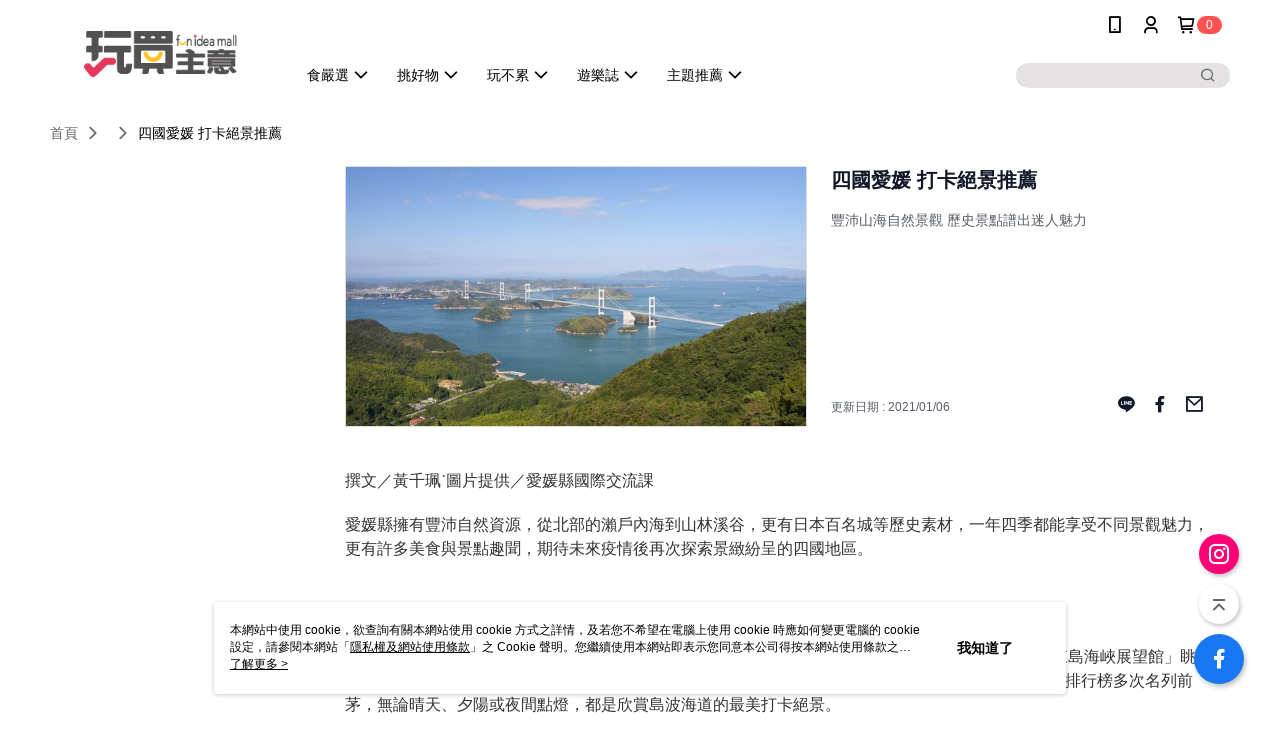

--- FILE ---
content_type: text/html; charset=utf-8
request_url: https://www.funideamall.com/Article/Detail/54024
body_size: 18610
content:
<!--This file is synced from MobileWebMallV2 -->

<!DOCTYPE html>

<html>
    <head>
        <title>
四國愛媛 打卡絕景推薦 | 玩買主意 fun idea mall        </title>
        
    <meta name="keywords" content>
    <meta name="description" content="豐沛山海自然景觀 歷史景點譜出迷人魅力">
    <meta property="og:title" content="四國愛媛 打卡絕景推薦"/>
    <meta property="og:url" content="https://www.funideamall.com/Article/Detail/54024"/>
    <meta property="og:image" content="https://d3gjxtgqyywct8.cloudfront.net/o2o/image/48951bc5-c8ee-4cab-8e2c-3ff04ff0a71a.JPG"/>
    <meta property="og:type" content="website"/>
    <meta property="og:description" content="豐沛山海自然景觀 歷史景點譜出迷人魅力"/>

        <meta http-equiv="content-language" content="zh-TW" />
        <meta name="viewport" content="width=device-width, initial-scale=1, maximum-scale=1" />
        <meta name="google" content="notranslate" />
        <meta name="msvalidate.01" content="" />


        <meta property="fb:pages" content="funideamall">


        <link rel="icon" href="//img.91app.com/webapi/images/o/16/16/ShopFavicon/40530/40530favicon?v=202601141347" />
        <link rel="shortcut icon" href="//img.91app.com/webapi/images/o/16/16/ShopFavicon/40530/40530favicon?v=202601141347" />
        <!-- hrefLangs start -->
        <!--This file is synced from MobileWebMallV2 -->


        <!-- hrefLangs end -->

        <link rel="stylesheet" href="//official-static.91app.com/V2/Scripts/dist/css/style.css?v=020260114070625">

        <!-- themeCore fonts å’Œ icons çš„æ¨£å¼ä½¿ç”¨ CMS çš„ CDNï¼Œæœ¬æ©Ÿé–‹ç™¼ä¹Ÿä½¿ç”¨ CMS çš„ CDN -->
        <link rel='stylesheet' href='https://cms-static.cdn.91app.com/lib/cms-theme-core/3.88.1/css/desktop.default.css?v=020260114070625'>
<link rel='stylesheet' href='https://cms-static.cdn.91app.com/cms/common/iconFonts/css/font-awesome.css?v=020260114070625' /><link rel='stylesheet' href='https://cms-static.cdn.91app.com/cms/common/iconFonts/css/icon91.css?v=020260114070625' />        <!-- ä½¿ç”¨ trinity-core çš„ baseStyle.css -->

        <!-- å®¢è£½åŒ– IconFont è¨­å®š -->
<link rel='stylesheet' href='https://cms-static.cdn.91app.com/cms/common/iconFonts/v1.1.15/nine1/nine1.css?v=20260114070625' />        <!-- å®¢è£½åŒ– Font-Family è¨­å®š -->
                
        <link rel="apple-touch-icon" href="//img.91app.com/webapi/images/t/512/512/ShopIcon/40530/0/01160021" />
        <link rel="apple-touch-icon" sizes="180x180" href="//img.91app.com/webapi/images/t/512/512/ShopIcon/40530/0/01160021" />
        <link rel="apple-touch-icon-precomposed" href="//img.91app.com/webapi/images/t/512/512/ShopIcon/40530/0/01160021" />
        <link rel="apple-touch-icon-precomposed" sizes="180x180" href="//img.91app.com/webapi/images/t/512/512/ShopIcon/40530/0/01160021" />

            <link rel="canonical" href="https://www.funideamall.com/Article/Detail/54024" />

<!--This file is synced from MobileWebMallV2 -->

<!-- Google Tag Manager -->
<script>(function(w,d,s,l,i){w[l]=w[l]||[];w[l].push({'gtm.start':
new Date().getTime(),event:'gtm.js'});var f=d.getElementsByTagName(s)[0],
j=d.createElement(s),dl=l!='dataLayer'?'&l='+l:'';j.async=true;j.src=
'https://www.googletagmanager.com/gtm.js?id='+i+dl;f.parentNode.insertBefore(j,f);
})(window,document,'script','dataLayer','GTM-K894K6L');</script>
<!-- End Google Tag Manager -->
        <!--This file is synced from MobileWebMallV2 -->
<!--Universal Google Analytics Start-->

<script>
        window.nineyi = window.nineyi || {};
        window.nineyi.googleAnalyticsSettingData = {
            GoogleAnalyticsTrackingId: 'UA-78745276-33',
            GoogleAnalytics4TrackingId: 'G-BE0G3GEPS4',
            CookieDomainSetting: document.location.hostname,
            originDomain: 'https://www.funideamall.com',
            officialSsoDomain: 'service.91app.com',
            DefaultCurrencyCode: 'TWD',
            isEnableVipMemberOuterIdDimension: 'False' === 'True',
            customOuidDimensionName: '',
            isUseOriginalClientId: 'False' === 'True',
            isShowSaleProductOuterId: 'False' === 'True',
            isPassOuterMemberCode: 'False' === 'True',
        };
</script>

        <!--This file is synced from MobileWebMallV2 -->

        <!--This file is synced from MobileWebMallV2 -->
<div id="fb-root"></div>
<!--Facebook Pixel Code Start-->
<script>
    !function (f, b, e, v, n, t, s) {
        if (f.fbq)return;
        n = f.fbq = function () {
            n.callMethod ?
                    n.callMethod.apply(n, arguments) : n.queue.push(arguments)
        };
        if (!f._fbq)f._fbq = n;
        n.push = n;
        n.loaded = !0;
        n.version = '2.0';
        n.queue = [];
        t = b.createElement(e);
        t.async = !0;
        t.src = v;
        s = b.getElementsByTagName(e)[0];
        s.parentNode.insertBefore(t, s)
    }(window, document, 'script', '//connect.facebook.net/en_US/fbevents.js');
    var FbCustomAudiencesPixelIds = JSON.parse('["2302045009920383","4828858800488853"]');
    var AllSiteFbCustomAudiencesPixelId = '1021834927899745';
    var IsEnableAdvancedFacebookPixel = JSON.parse('true');
</script>
<!--Facebook Pixel Code End-->
        <!--This file is synced from MobileWebMallV2 -->
    <!--GoogleConversion-->
    <script async src="https://www.googletagmanager.com/gtag/js?id=UA-78745276-33"></script>
    <script>
        window.dataLayer = window.dataLayer || [];
        function gtag(){dataLayer.push(arguments);}
        gtag('js', new Date());
    </script>
        <!--GoogleConversion-->
        <script>
            var GoogleConversionData = JSON.parse('{"TrackingIdList":["693393682","333219214"],"ShopUseNewCode":true,"ConversionList":[{"Id":"693393682","Label":"m5-yCP20qacCEJKy0coC","TagType":"GoogleConversionForShoppingCart"},{"Id":"333219214","Label":"5EtSCJGs_dgCEI6L8p4B","TagType":"GoogleConversionForShoppingCart"},{"Id":"333219214","Label":"E4qUCI6s_dgCEI6L8p4B","TagType":"GoogleConversionForRegistrationCompleted"},{"Id":"693393682","Label":"gP1ZCLmPz6cCEJKy0coC","TagType":"GoogleConversionForPayFinish"},{"Id":"333219214","Label":"tn5mCIus_dgCEI6L8p4B","TagType":"GoogleConversionForPayFinish"}]}');
            var GoogleRemarketingData = JSON.parse('{"TrackingIdList":["693393682","333219214"],"RemarketingList":[{"TrackingId":"693393682","Label":""},{"TrackingId":"333219214","Label":""}]}');
        </script>

        <!--This file is synced from MobileWebMallV2 -->
<!-- Yahoo Dot Tag Base Code Start -->
<!-- Yahoo Dot Tag Base Code End -->
        <!--This file is synced from MobileWebMallV2 -->

<!-- initial mweb constant -->
<script src="//official-static.91app.com/V2/Scripts/cookies.min.js"></script>

    <script src='https://app.cdn.91app.com/global/currency-exchange-rate/currency.js'></script>

<script>
    window.nineyi = window.nineyi || {};
    window.nineyi.shopId = 40530;
    window.nineyi.appSetting = window.nineyi.appSetting || {};
    window.nineyi.appSetting.logLevel = parseInt('2');
    window.nineyi.appSetting.viewTitle = '四國愛媛 打卡絕景推薦';
    window.nineyi.ServiceWorker = window.nineyi.ServiceWorker || {};
    window.nineyi.ServiceWorker.Env = 'Prod';
    window.nineyi.facebookConfig = {
        allSiteFbPixelId: AllSiteFbCustomAudiencesPixelId,
        CustomAudiencesPixelIds: FbCustomAudiencesPixelIds
    };
    window.nineyi.Execmode = 'Prod';
    window.nineyi.version = '20260114070625';
    window.nineyi.ServiceWorker.Options = {
        v: '1',
        tid: 'UA-78745276-33',
        ccode: 'TW',
        ch: 'web',
        cud: 'TWD',
        ld: 'zh-TW',
        shopId: 40530,
    }
    window.nineyi.pageType = '';
    window.nineyi.launchType = '';
    window.nineyi.silo = '91app';
    window.nineyi.dependencies = window.nineyi.dependencies || {};
    window.nineyi.dependencies.apiConfig = window.nineyi.dependencies.apiConfig || {
        cdnApiHost:'https://webapi.91app.com',
        isEnableCdnApi: "True" == 'True'
    };
    window.nineyi.dependencies.env = 'Prod';
    window.nineyi.dependencies.market = 'TW';
    window.nineyi.dependencies.shopId = parseInt('40530');
    window.nineyi.cookieExpireTime = {
        fr: 86400000,
        fr2: 86400000,
        act: 172800000,
    };

    window.nineyi.MWeb = window.nineyi.MWeb || {};
    window.nineyi.MWeb.OfficialOriginDomain = 'https://www.funideamall.com';
    window.nineyi.MWeb.ApiCdnConfig = {
        "Url": 'https://webapi.91app.com',
        "IsEnable": "True" == 'True'
    };
    window.nineyi.MWeb.MachineName = 'TW-MWG1-61-244';
    window.nineyi.MWeb.OfficialShopProfile = {"ShopId":40530,"BrowserMode":1,"DeviceMode":1,"StoreTotalCount":0,"LayoutAreaSetting":{"IsEnableLeftAside":true,"IsEnableHeader":true,"IsEnableFooter":true},"SharedFrameViewModel":{"OfficialCustomLink":null},"HasNewVersionSwitch":true,"LineShopLandingPopupEnabled":false,"IsPassOuterMemberCode":false};
    window.nineyi.MWeb.CmsShopInfo = {"EnableCms":true,"Version":"24a87baa-cbf0-4c0d-9e4d-f6f9f14578d9_1768369621546"};
    window.nineyi.MWeb.CmsApiDomain = 'https://fts-api.91app.com';
    window.nineyi.MWeb.ShopId = parseInt('40530');
    window.nineyi.MWeb.ShopName = "玩買主意 fun idea mall";
    window.nineyi.MWeb.SupplierName = "芮綺生活國際事業股份有限公司";
    window.nineyi.MWeb.UnLoginId = '';
    window.nineyi.MWeb.IsThirdpartyAuthMember = 'False'.toLocaleLowerCase() === 'true';
    window.nineyi.MWeb.ThirdpartyAuthTypeDef = '';
    window.nineyi.MWeb.ThirdpartyAuthButtonContent = '';
    window.nineyi.MWeb.ThirdpartyAuthIconUrl = '';
    window.nineyi.MWeb.ServiceNumber = '0277185959';
    window.nineyi.MWeb.ServiceInfo = '週一～週五，09:00～18:00';
    window.nineyi.MWeb.HomeUrl = '/v2/official';
    window.nineyi.MWeb.IsLBS = 'False' === "True";
    window.nineyi.MWeb.IsAntiFraud = 'True';
    window.nineyi.MWeb.GoogleRecaptchaSiteKey = '';
    window.nineyi.MWeb.IsShowQuestionInsert = 'true' === 'true';
    window.nineyi.MWeb.IsShowShopIntroduce = 'true' === 'true';
    window.nineyi.MWeb.IsRememberCreditCard = 'false' === 'true';
    window.nineyi.MWeb.IsShowChangePassword = 'true' === 'true';
    window.nineyi.MWeb.IsShowAccountBinding = 'true' === 'true';
    window.nineyi.MWeb.IsPriceOnTop = 'false' === 'true';
    window.nineyi.MWeb.IsEnabledNewProductCard = 'true' === 'true';
    window.nineyi.MWeb.IsEnabledCustomTranslation = 'false' === 'true';
    window.nineyi.MWeb.EnableSessionExpire = 'False' === 'True';
    window.nineyi.MWeb.EnableAddressBook = 'True' === 'True';
    window.nineyi.MWeb.AddressBookVersion = 2;
    window.nineyi.MWeb.IsEnabledShopReturnGoods = 'True' === 'True';
    window.nineyi.MWeb.IsEnabledShopChangeGoods = 'True' === 'True';
    window.nineyi.MWeb.IsEnabledShopCustomReturnGoods = 'False' === 'True';
    window.nineyi.MWeb.IsEnabledShopCustomChangeGoods = 'False' === 'True';
    window.nineyi.MWeb.IsEnableStoreCredit = 'False' === 'True';
    window.nineyi.MWeb.IsShowTradesOrderGroupQRCode = 'False' === 'True';
    window.nineyi.MWeb.AdministrativeRegionFileUrlPrefix = 'https://static-web.cdn.91app.com/TW/Prod/';
    window.nineyi.MWeb.CommerceCloudAppApiDomain = 'https://fts-api.91app.com';
    window.nineyi.MWeb.CommerceCloudCdnApiDomain = 'https://fts-api.91app.com';
    window.nineyi.MWeb.IsSuggestPriceShowPrice = 'true' === 'true';
    window.nineyi.MWeb.FtsApiDomain = 'https://fts-api.91app.com';
    window.nineyi.MWeb.ChatWebSocketDomain = '';
    window.nineyi.MWeb.IsEnableShopCustomCurrencyRate = 'False' == 'True';
    window.nineyi.MWeb.IsEnabledRetailStoreExpress = 'False' == 'True';
    window.nineyi.MWeb.RetailStoreExpressState = {"IsRetailStoreExpress":false,"LogoUrl":"","HeaderBackgroundColor":""};
    window.nineyi.MWeb.IsEnableSkuPointsPay = 'False' === 'True';
    window.nineyi.MWeb.PointsPayDisplayType = 'PointDesc';

    window.nineyi.stackdriverConfig = {
        name: 'mweb',
        version: '20260114070625'
    }

    var referrerUrl = '';
    document.location.search.replace('?', '').split('&').forEach(function (item) {
        if (item.match(/^rt=/g)) {
            referrerUrl = decodeURIComponent(item.split('=')[1]);
        }
    });
    if (!referrerUrl) {
        referrerUrl = 'https://www.funideamall.com';
    }
    window.nineyi.MWeb.ReferrerUrl = referrerUrl;
    var QRCodeImage = '<img alt="91mai-qrcode-img" name="91mai_qrcode" src="[data-uri]" />';
    var QRCodeImageSpan = document.createElement('span');
    QRCodeImageSpan.innerHTML = QRCodeImage;
    window.nineyi.MWeb.QRCodeImageUrl = QRCodeImageSpan.firstElementChild.src;

    window.nineyi.MWeb.DownloadAppUrl = {
        ios: 'https://itunes.apple.com/tw/app/id1528931570',
        android: 'https://play.google.com/store/apps/details?id=com.nineyi.shop.s040530',
        isDownloadAndroidAPK: 'False' === 'True',
    }
    window.nineyi.MWeb.IsEnableFBMessenger = 'False'.toLocaleLowerCase() == 'true';
    window.nineyi.MWeb.IsEnableFBMessengerNonWorkingTime = 'False'.toLocaleLowerCase() == 'true';
    window.nineyi.MWeb.FBMessengerWorkingStartWeekDay = '';
    window.nineyi.MWeb.FBMessengerWorkingStartTime = '';
    window.nineyi.MWeb.FBMessengerWorkingEndWeekDay = '';
    window.nineyi.MWeb.FBMessengerWorkingEndTime = '';
    window.nineyi.MWeb.FanGroupUrl = 'https://www.facebook.com/funideamall';
    window.nineyi.MWeb.FBAppId = '2540121252893312'; // 分享用
    // FbOfficialAppId： nineyi.webstore.mobilewebmall\WebStore\Frontend\BE\Official\OfficialShopInfoEntity.cs
    // 單一domain店家:取DB Shop 裡面的資料(同FbAppId)，非單一domain店家:取Config裡面 FB.Official.AppId
    window.nineyi.MWeb.FbOfficialAppId = '2540121252893312'; // Fb官網登入用
    window.nineyi.MWeb.OnlineCRM = '';
    window.nineyi.MWeb.OnlineCRMCode = '';
    window.nineyi.MWeb.ShopInstagramUrl = 'https://www.instagram.com/funideamall/';
    var GoogleConversionData = JSON.parse('{"TrackingIdList":["693393682","333219214"],"ShopUseNewCode":true,"ConversionList":[{"Id":"693393682","Label":"m5-yCP20qacCEJKy0coC","TagType":"GoogleConversionForShoppingCart"},{"Id":"333219214","Label":"5EtSCJGs_dgCEI6L8p4B","TagType":"GoogleConversionForShoppingCart"},{"Id":"333219214","Label":"E4qUCI6s_dgCEI6L8p4B","TagType":"GoogleConversionForRegistrationCompleted"},{"Id":"693393682","Label":"gP1ZCLmPz6cCEJKy0coC","TagType":"GoogleConversionForPayFinish"},{"Id":"333219214","Label":"tn5mCIus_dgCEI6L8p4B","TagType":"GoogleConversionForPayFinish"}]}');
    var GoogleConversionList;
    if(GoogleConversionData){
        GoogleConversionList = GoogleConversionData.ConversionList;
    }
    window.nineyi.MWeb.GoogleConversionList = GoogleConversionList
    var GoogleConversionData = JSON.parse('{"TrackingIdList":["693393682","333219214"],"ShopUseNewCode":true,"ConversionList":[{"Id":"693393682","Label":"m5-yCP20qacCEJKy0coC","TagType":"GoogleConversionForShoppingCart"},{"Id":"333219214","Label":"5EtSCJGs_dgCEI6L8p4B","TagType":"GoogleConversionForShoppingCart"},{"Id":"333219214","Label":"E4qUCI6s_dgCEI6L8p4B","TagType":"GoogleConversionForRegistrationCompleted"},{"Id":"693393682","Label":"gP1ZCLmPz6cCEJKy0coC","TagType":"GoogleConversionForPayFinish"},{"Id":"333219214","Label":"tn5mCIus_dgCEI6L8p4B","TagType":"GoogleConversionForPayFinish"}]}');
    var GoogleConversionDataShopUseNewCode;
    if(GoogleConversionData){
        GoogleConversionDataShopUseNewCode = GoogleConversionData.ShopUseNewCode;
    }
    window.nineyi.MWeb.GoogleConversionShopUseNewCode = GoogleConversionDataShopUseNewCode;
    window.nineyi.MWeb.Market = 'TW';
    window.nineyi.MWeb.IsAdobeTrackerShop = 'False';
    window.nineyi.MWeb.SoldOutType = 'OutOfStock'; // 商品缺貨顯示
    window.nineyi.MWeb.SalesMarketSettings = {"SupplierId":40514,"SalesMarket":"TW","SalesCurrency":"TWD","CountryCode":"886","CurrencySymbol":"NT$","CurrencyDecimalDigits":0,"CurrencyDecimalSeparator":".","CurrencyDigitGroupSeparator":",","CurrencyNameKey":""};
    /**
    initialAngularLocale
    */
    window.nineyi.MWeb.CurrentLocale = 'zh-TW';
    window.nineyi.MWeb.EnableLanguageSwitcher = 'True' === 'True';
    window.nineyi.MWeb.DefaultLanguageCode = 'zh-TW';
    window.nineyi.MWeb.AvailableLanguages = [{"Lang":"zh-TW","Display":"中文 (繁體)"}];
    window.nineyi.MWeb.DefaultCurrency = 'NT$';
    window.nineyi.MWeb.DefaultCountry = 'TW';
    window.nineyi.MWeb.DefaultCurrencyCode = 'TWD';
    window.nineyi.MWeb.EnableJavsScriptCDN = 'True';
    window.nineyi.MWeb.JavsScriptCDN = '//official-static.91app.com';
    window.nineyi.MWeb.CssCDNDomain = '//official-static.91app.com';
    window.nineyi.MWeb.FingerprintTag = '639041195794364734';
    window.nineyi.MWeb.CurrencyCode = '' || 'TWD';
    window.nineyi.MWeb.isSsoDomain = (/^(service.*.91dev.*|(service.91app.*)|shop-service.pxmart.com.tw)$/ig).test(window.location.hostname);
    window.nineyi.MWeb.isCustomizedPrivacyPolicy = '';
    window.nineyi.MWeb.PrivacyPolicyFilePath = '';
    Object.freeze(window.nineyi.MWeb);

    window.nineyi.i18n = window.nineyi.i18n || {};
    window.nineyi.i18n.isEnableCurrency = !window.nineyi.MWeb.isSsoDomain && 'False'.toLocaleLowerCase() == 'true';
    window.nineyi.i18n.defaultCurrency = 'TWD';
    window.nineyi.i18n.preferredCurrency = docCookies.getItem('currency') || window.nineyi.i18n.defaultCurrency;
    window.nineyi.i18n.availableCurrencies = ["TWD"];
    window.nineyi.i18n.isEnableLanguage = !window.nineyi.MWeb.isSsoDomain && 'True'.toLocaleLowerCase() == 'true';
    window.nineyi.i18n.defaultLanguage = 'zh-TW'
    window.nineyi.i18n.availableLanguages = ["zh-TW"];
    window.nineyi.i18n.salesMarketSettings = {
        salesMarket: 'TW',
        salesCurrency: 'TWD'
    };
    (function(n) {
        var allLanguages = [{"Lang":"en-US","Display":"English (US)"},{"Lang":"zh-TW","Display":"中文 (繁體)"},{"Lang":"zh-HK","Display":"中文 (香港)"},{"Lang":"zh-CN","Display":"中文 (简体)"},{"Lang":"ms-MY","Display":"Bahasa Melayu"},{"Lang":"ja-JP","Display":"日本語"},{"Lang":"th-TH","Display":"ไทย"}];
        n.i18n.allLanguages = allLanguages.map(function (item) {
            return {
                lang: item.Lang,
                display: item.Display
            };
        });
    })(window.nineyi);
    window.nineyi.tracking = {
        dataLayer: function (key, val){
                const dataLayers = window.nineyi.tracking.dataLayer.dataLayers;
                dataLayers[key] = dataLayers[key] || {};
                dataLayers[key] = val;
                const subscribes = window.nineyi.tracking.dataLayer.subscribes;
                subscribes[key] = subscribes[key] || [];
                subscribes[key].forEach(function(fn){
                    fn(val);
                });
        },
        subscribe: function(key, callback){
            const subscribes = window.nineyi.tracking.dataLayer.subscribes;
            subscribes[key] = subscribes[key] || [];
            subscribes[key].push(callback);
        }
    };
    window.nineyi.tracking.dataLayer.dataLayers = {};
    window.nineyi.tracking.dataLayer.subscribes = {};

    window.fbAsyncInit = function() {
        FB.init({
          appId: window.location.pathname !== '/V2/Login/Index/' && !/^\/V2\/VipMember\/AccountBinding\/?$/.test(window.location.pathname)
            ? '2540121252893312' : '2540121252893312',
          autoLogAppEvents: true,
          xfbml: true,
          version: 'v2.10'
        });
        console.log('InitialSetting: FB initFaceBookUI ok');
    };
</script>
<!-- END initial mweb constant -->

        



        <script type='text/javascript'>
            var appInsights=window.appInsights||function(config)
            {
                function r(config){ t[config] = function(){ var i = arguments; t.queue.push(function(){ t[config].apply(t, i)})} }
                var t = { config:config},u=document,e=window,o='script',s=u.createElement(o),i,f;for(s.src=config.url||'//az416426.vo.msecnd.net/scripts/a/ai.0.js',u.getElementsByTagName(o)[0].parentNode.appendChild(s),t.cookie=u.cookie,t.queue=[],i=['Event','Exception','Metric','PageView','Trace','Ajax'];i.length;)r('track'+i.pop());return r('setAuthenticatedUserContext'),r('clearAuthenticatedUserContext'),config.disableExceptionTracking||(i='onerror',r('_'+i),f=e[i],e[i]=function(config, r, u, e, o) { var s = f && f(config, r, u, e, o); return s !== !0 && t['_' + i](config, r, u, e, o),s}),t
            }({
                instrumentationKey:'80d00903-800e-47a0-8776-3b3493a1b234'
            });

            window.appInsights=appInsights;
            appInsights.trackPageView();
        </script>
        <script async defer src="https://connect.facebook.net/zh_TW/sdk.js"></script>

    </head>
    <body class="">
        <!--This file is synced from MobileWebMallV2 -->

<noscript>
    <iframe src="https://www.googletagmanager.com/ns.html?id=GTM-K894K6L" height="0" width="0"
        style="display:none;visibility:hidden"></iframe>
</noscript>

            <div id="root"></div>
        <!-- StackDriver Reporter Start -->
        <script>
        window.nineyi.env = "Prod";
        </script>
        <!-- tracking sdk-->
        <script src='https://tracking-client.91app.com/tracking-service/sdk/ec/latest/main.min.js?v=020260114070625'></script>
        <!-- line express sdk-->
        <!-- è®€å–å¤–éƒ¨ CDN -->
        <script src='https://cms-static.cdn.91app.com/lib/polyfill.js'></script>
        <!-- è®€å–CMS CDN -->
        <script defer src='https://cms-static.cdn.91app.com/lib/react/16.14.0/umd/react.production.min.js'></script>
        <script defer src='https://cms-static.cdn.91app.com/lib/react-dom/16.14.0/umd/react-dom.production.min.js'></script>
        <script defer src='https://cms-static.cdn.91app.com/lib/react-redux/7.2.3/react-redux.min.js'></script>
        <script defer src='https://cms-static.cdn.91app.com/lib/lodash/4.17.21/lodash.min.js'></script>
        <script defer src='https://cms-static.cdn.91app.com/lib/jsonpath/1.1.1/jsonpath.min.js'></script>

            <script defer src='//official-static.91app.com/V2/Scripts/dist/v-639041195794364734-v/js/desktop/manifest.js?v=020260114070625'></script>
            <script defer src='//official-static.91app.com/V2/Scripts/dist/v-639041195794364734-v/js/desktop/vendor-mweb.js?v=020260114070625'></script>
            <script defer src='//official-static.91app.com/V2/Scripts/dist/v-639041195794364734-v/js/desktop/nine1.js?v=020260114070625'></script>
            <script defer src='//official-static.91app.com/V2/Scripts/dist/v-639041195794364734-v/js/desktop/themecore.js?v=020260114070625'></script>

        

<script>
    window.nineyi.ServerData = {
        ArticleId:"54024",
        Introduction:"&lt;p style=&quot;text-align:justify;text-justify:inter-ideograph;&quot;&gt;&lt;span style=&quot;font-family:&#39;Times New Roman&#39;, Times, serif;font-size:medium;&quot;&gt;撰文／黃千珮˙圖片提供／愛媛縣國際交流課&lt;/span&gt;&lt;/p&gt;&lt;p&gt;&lt;span style=&quot;font-family:&#39;Times New Roman&#39;, Times, serif;font-size:medium;&quot;&gt;愛媛縣擁有豐沛自然資源，從北部的瀨戶內海到山林溪谷，更有日本百名城等歷史素材，一年四季都能享受不同景觀魅力，更有許多美食與景點趣聞，期待未來疫情後再次探索景緻紛呈的四國地區。&lt;/span&gt; &lt;/p&gt;&lt;p&gt;&lt;/p&gt;&lt;p&gt;&lt;strong&gt;&lt;span style=&quot;font-family:&#39;Times New Roman&#39;, Times, serif;font-size:medium;&quot;&gt;今治 島波海道&lt;/span&gt;&lt;/strong&gt;&lt;strong&gt;&lt;/strong&gt;&lt;/p&gt;&lt;p&gt;&lt;span style=&quot;font-family:&#39;新細明體&#39;,serif;&quot;&gt;&lt;span style=&quot;font-family:&#39;Times New Roman&#39;, Times, serif;font-size:medium;&quot;&gt;全長70公里的島波海道串連愛媛與廣島，被CNN評選為世界最美自行車道之一，推薦可從愛媛起點「&lt;/span&gt;&lt;/span&gt;&lt;span style=&quot;font-family:&#39;Times New Roman&#39;, Times, serif;font-size:medium;&quot;&gt;來島海峽展望館」眺望世界首座三連式吊橋「來島海峽大橋」，而島波海道上大島的「龜老山瞭望公園」更是在日本瞭望景點排行榜多次名列前茅，無論晴天、夕陽或夜間點燈，都是欣賞島波海道的最美打卡絕景。&lt;/span&gt;&lt;/p&gt;&lt;p&gt;&lt;span style=&quot;font-family:&#39;Times New Roman&#39;, Times, serif;font-size:medium;&quot;&gt;&lt;/span&gt;&lt;img alt=&quot;&quot; src=&quot;https://img2.91mai.com/o2o/image/91557f00-13bb-4582-ba16-9c3f6a70fd0c.jpg&quot; /&gt;&lt;/p&gt;&lt;p&gt;&lt;strong&gt;&lt;span style=&quot;font-family:&#39;新細明體&#39;,serif;&quot;&gt;&lt;span style=&quot;font-family:&#39;Times New Roman&#39;, Times, serif;font-size:medium;&quot;&gt;岩城島 積善山公園&lt;/span&gt;&lt;/span&gt;&lt;/strong&gt;&lt;/p&gt;&lt;p style=&quot;layout-grid-mode:char;&quot;&gt;&lt;span style=&quot;font-family:&#39;新細明體&#39;,serif;&quot;&gt;&lt;span style=&quot;font-family:&#39;Times New Roman&#39;, Times, serif;font-size:medium;&quot;&gt;緊鄰廣島的上島町是日本最美村落之一，最受矚目景點便是岩城島上，被稱為岩城富士的積善山。每年3月下旬至4月上旬的春季，能夠欣賞壯觀的三千株櫻花滿開景緻，粉嫩色彩染上整座山頭，從展望台可以360度的視角欣賞櫻花與瀨戶內海全景，櫻花季期間19:00～22:00更有夜間點燈，可感受夢幻氛圍。&lt;/span&gt;&lt;/span&gt;&lt;/p&gt;&lt;p style=&quot;layout-grid-mode:char;&quot;&gt;&lt;span style=&quot;font-family:&#39;新細明體&#39;,serif;&quot;&gt;&lt;span style=&quot;font-family:&#39;Times New Roman&#39;, Times, serif;font-size:medium;&quot;&gt;&lt;/span&gt;&lt;/span&gt;&lt;img alt=&quot;&quot; src=&quot;https://img2.91mai.com/o2o/image/5e5d91dc-6d0d-4e67-abfd-539f2d93e6e1.jpg&quot; /&gt;&lt;/p&gt;&lt;p&gt;&lt;strong&gt;&lt;span style=&quot;font-family:&#39;新細明體&#39;,serif;&quot;&gt;&lt;span style=&quot;font-family:&#39;Times New Roman&#39;, Times, serif;font-size:medium;&quot;&gt;松山 圓滿寺&lt;/span&gt;&lt;/span&gt;&lt;/strong&gt;&lt;/p&gt;&lt;p style=&quot;layout-grid-mode:char;&quot;&gt;&lt;span style=&quot;font-family:&#39;新細明體&#39;,serif;&quot;&gt;&lt;span style=&quot;font-family:&#39;Times New Roman&#39;, Times, serif;font-size:medium;&quot;&gt;距道後溫泉本館僅100公尺，在IG上深受日本網友最愛的打卡景點，能祈求婚姻圓滿、良緣。招牌打卡景觀是裝飾在佛堂四周的「結緣球」，以色彩鮮艷的和服花布手工製作而成，地藏神前自助投幣就能購買，許願後綁在佛堂旁即可，便成為最受歡的拍照背景。另外也有結緣繪馬，或俳句戀愛詩籤。&lt;/span&gt;&lt;/span&gt;&lt;/p&gt;&lt;p style=&quot;layout-grid-mode:char;&quot;&gt;&lt;span style=&quot;font-family:&#39;新細明體&#39;,serif;&quot;&gt;&lt;span style=&quot;font-family:&#39;Times New Roman&#39;, Times, serif;font-size:medium;&quot;&gt;&lt;/span&gt;&lt;/span&gt;&lt;img alt=&quot;&quot; src=&quot;https://img2.91mai.com/o2o/image/7d4feb9e-405a-40ac-92a5-763c3d108614.jpg&quot; /&gt;&lt;/p&gt;&lt;p&gt;&lt;strong&gt;&lt;span style=&quot;font-family:&#39;新細明體&#39;,serif;&quot;&gt;&lt;span style=&quot;font-family:&#39;Times New Roman&#39;, Times, serif;font-size:medium;&quot;&gt;新居濱 別子東平&lt;/span&gt;&lt;/span&gt;&lt;/strong&gt;&lt;/p&gt;&lt;p&gt;&lt;span style=&quot;font-family:&#39;新細明體&#39;,serif;&quot;&gt;&lt;span style=&quot;font-family:&#39;Times New Roman&#39;, Times, serif;font-size:medium;&quot;&gt;位處海拔750公尺高的山林中，於1916年至1930年曾是別子礦山的採礦中心而繁榮，因海拔高至今仍保留著石牆建築遺跡，呈現秘境美景，被譽為「東洋馬丘比丘」。由於前往東平地區道路狹窄，僅能&lt;/span&gt;&lt;/span&gt;&lt;span style=&quot;font-family:&#39;Times New Roman&#39;, Times, serif;font-size:medium;&quot;&gt;利用一天二班的定期觀光巴士，包含導遊解說行程&lt;/span&gt;&lt;span style=&quot;font-family:&#39;新細明體&#39;,serif;&quot;&gt;&lt;span style=&quot;font-family:&#39;Times New Roman&#39;, Times, serif;font-size:medium;&quot;&gt;約需2小時，除了遺跡尚可參觀東平歷史資料館，也有銅板浮雕體驗。&lt;/span&gt;&lt;/span&gt;&lt;/p&gt;&lt;p&gt;&lt;span style=&quot;font-family:&#39;新細明體&#39;,serif;&quot;&gt;&lt;span style=&quot;font-family:&#39;Times New Roman&#39;, Times, serif;font-size:medium;&quot;&gt;&lt;/span&gt;&lt;/span&gt;&lt;img alt=&quot;&quot; src=&quot;https://img2.91mai.com/o2o/image/bb0c2f5f-a97c-44f5-8657-4cf665476bbf.JPG&quot; /&gt;&lt;/p&gt;&lt;p&gt;&lt;strong&gt;&lt;span style=&quot;font-family:&#39;新細明體&#39;,serif;color:#333333;background:white;&quot;&gt;&lt;span style=&quot;font-family:&#39;Times New Roman&#39;, Times, serif;font-size:medium;&quot;&gt;新居濱 太鼓祭&lt;/span&gt;&lt;/span&gt;&lt;/strong&gt;&lt;/p&gt;&lt;p&gt;&lt;span style=&quot;font-family:&#39;Times New Roman&#39;, Times, serif;color:#333333;background:white;font-size:medium;&quot;&gt;「日本三大吵架祭典」之一，每年10月中旬祭典活動持續三天，最大看點是各地區伴隨神轎遶境行進的山車「太鼓台」，以金碧輝煌的閃亮色系或掛上華麗刺繡布幔彰顯財力爭奇鬥艷，需召集超過150人以上一起出力移動，祭典最高潮便是最多有20輛「太鼓台」集結的盛大尬陣，名為「KAKIKURABE」，場面絕對震撼。&lt;/span&gt;&lt;/p&gt;&lt;p&gt;&lt;span style=&quot;font-family:&#39;Times New Roman&#39;, Times, serif;color:#333333;background:white;font-size:medium;&quot;&gt;&lt;/span&gt;&lt;img alt=&quot;&quot; src=&quot;https://img2.91mai.com/o2o/image/cd09f21e-802c-4c16-8739-638bf54d19ca.JPG&quot; /&gt;&lt;/p&gt;&lt;p&gt;&lt;strong&gt;&lt;span style=&quot;font-family:&#39;新細明體&#39;,serif;&quot;&gt;&lt;span style=&quot;font-family:&#39;Times New Roman&#39;, Times, serif;font-size:medium;&quot;&gt;大洲 臥龍山莊&lt;/span&gt;&lt;/span&gt;&lt;/strong&gt;&lt;/p&gt;&lt;p&gt;&lt;span style=&quot;font-family:&#39;新細明體&#39;,serif;&quot;&gt;&lt;span style=&quot;font-family:&#39;Times New Roman&#39;, Times, serif;font-size:medium;&quot;&gt;被NHK認定為世界名建築百選之一的臥龍山莊佔地約3,000坪，為昔日富商別墅，於明治時代打造，庭園巧妙利用周邊自然借景，又被稱為大洲的桂離宮。&lt;/span&gt;&lt;/span&gt;&lt;span style=&quot;font-family:&#39;Times New Roman&#39;, Times, serif;font-size:medium;&quot;&gt;境內如童話般的茅草屋「臥龍院」，而最吸睛則是矗立於大洲重要河道肱川沿岸勝景「臥龍淵」崖壁上的獨立茶室「不老庵」，擁有絕佳角度眺望大洲市區。&lt;/span&gt;&lt;/p&gt;&lt;p&gt;&lt;img alt=&quot;&quot; src=&quot;https://img2.91mai.com/o2o/image/b0847ffb-30d3-4ea1-bda1-c4e745ed9b7d.jpg&quot; /&gt;&lt;/p&gt;&lt;p&gt;&lt;strong&gt;&lt;span lang=&quot;EN-US&quot; style=&quot;font-family:&#39;Times New Roman&#39;, Times, serif;font-size:medium;&quot;&gt;JR&lt;/span&gt;&lt;/strong&gt;&lt;strong&gt;&lt;span style=&quot;font-family:&#39;Times New Roman&#39;, Times, serif;font-size:medium;&quot;&gt;予讚線&lt;/span&gt;&lt;/strong&gt;&lt;strong&gt;&lt;span style=&quot;font-family:&#39;新細明體&#39;,serif;&quot;&gt;&lt;/span&gt;&lt;/strong&gt;&lt;strong&gt;&lt;span style=&quot;font-family:&#39;新細明體&#39;,serif;&quot;&gt;&lt;span style=&quot;font-family:&#39;Times New Roman&#39;, Times, serif;font-size:medium;&quot;&gt;下灘車站&lt;/span&gt;&lt;/span&gt;&lt;/strong&gt;&lt;/p&gt;&lt;p&gt;&lt;span style=&quot;font-family:&#39;Times New Roman&#39;, Times, serif;font-size:medium;&quot;&gt;愛媛西部JR予讚線上，有座被日本人選為此生必訪的秘境車站「下灘站」，&lt;/span&gt; &lt;span style=&quot;font-family:&#39;Times New Roman&#39;, Times, serif;font-size:medium;&quot;&gt;除了以日本離海最近的車站聞名，更是人氣觀光列車「伊予灘物語」的少數臨停車站，從月台就能欣賞近 180度視角的絕佳海景，夕陽時刻能欣賞著名的伊予灘夕照。也曾登上J R青春18車票的宣傳海報而爆紅，並成為許多電影或日劇舞台。&lt;/span&gt;&lt;/p&gt;&lt;p&gt;&lt;span style=&quot;font-family:&#39;Times New Roman&#39;, Times, serif;font-size:medium;&quot;&gt;&lt;/span&gt;&lt;img alt=&quot;&quot; src=&quot;https://img2.91mai.com/o2o/image/b9f4dd71-061e-4fff-9976-8cf2a2ab419d.jpg&quot; /&gt;&lt;/p&gt;&lt;p&gt;&lt;strong&gt;&lt;span style=&quot;font-family:&#39;新細明體&#39;,serif;&quot;&gt;&lt;span style=&quot;font-family:&#39;Times New Roman&#39;, Times, serif;font-size:medium;&quot;&gt;內子 小田深山溪谷&lt;/span&gt;&lt;/span&gt;&lt;/strong&gt;&lt;/p&gt;&lt;p&gt;&lt;span style=&quot;font-family:&#39;新細明體&#39;,serif;&quot;&gt;&lt;span style=&quot;font-family:&#39;Times New Roman&#39;, Times, serif;font-size:medium;&quot;&gt;擁有復古老街的內子，郊區有座小田深山溪谷，海拔高約750～1,560公尺之間，以全長10公里的溪流貫穿山谷，11月上旬能欣賞被20種不同紅葉環繞，呈現出紅橘黃三色交織的絕美景致。溪流平緩安全，可在河床旁近距離欣賞紅葉倒映美景，全長約1.5公里的賞楓路程，散步道、洗手間規劃完善。&lt;/span&gt;&lt;/span&gt;&lt;/p&gt;&lt;p&gt;&lt;span style=&quot;font-family:&#39;新細明體&#39;,serif;&quot;&gt;&lt;span style=&quot;font-family:&#39;Times New Roman&#39;, Times, serif;font-size:medium;&quot;&gt;&lt;/span&gt;&lt;/span&gt;&lt;img alt=&quot;&quot; src=&quot;https://img2.91mai.com/o2o/image/9bb7a538-45b9-4b98-b074-e1394b1ed771.jpg&quot; /&gt;&lt;/p&gt;&lt;p&gt;&lt;strong&gt;&lt;span style=&quot;font-family:&#39;新細明體&#39;,serif;&quot;&gt;&lt;span style=&quot;font-family:&#39;Times New Roman&#39;, Times, serif;font-size:medium;&quot;&gt;久萬高原 面河溪&lt;/span&gt;&lt;/span&gt;&lt;/strong&gt;&lt;/p&gt;&lt;p&gt;&lt;span style=&quot;font-family:&#39;新細明體&#39;,serif;&quot;&gt;&lt;span style=&quot;font-family:&#39;Times New Roman&#39;, Times, serif;font-size:medium;&quot;&gt;高知有知名清流「淀川」，其實上游就位於愛媛縣，名為「面河」，已被指定為國家級名勝。溪水透明度相當高，沿途規劃散步道，10月中旬至11月中旬為紅葉季節，彷彿寶石祖母綠般的碧綠溪水、白色岩石在鮮豔黃、紅色彩的楓葉之下，更展現迷人的對比，打卡美景推薦紅葉河原或虎之瀑布周邊。&lt;/span&gt;&lt;/span&gt;&lt;/p&gt;&lt;p&gt;&lt;span style=&quot;font-family:&#39;新細明體&#39;,serif;&quot;&gt;&lt;span style=&quot;font-family:&#39;Times New Roman&#39;, Times, serif;font-size:medium;&quot;&gt;&lt;/span&gt;&lt;/span&gt;&lt;img alt=&quot;&quot; src=&quot;https://img2.91mai.com/o2o/image/12d3150e-4330-45bf-b7d1-0dc7134512ca.JPG&quot; /&gt;&lt;/p&gt;&lt;p&gt;&lt;strong&gt;&lt;span style=&quot;font-family:&#39;Times New Roman&#39;, Times, serif;font-size:medium;&quot;&gt;西条 &lt;/span&gt;&lt;/strong&gt;&lt;strong&gt;&lt;span style=&quot;font-family:&#39;新細明體&#39;,serif;&quot;&gt;&lt;span style=&quot;font-family:&#39;Times New Roman&#39;, Times, serif;font-size:medium;&quot;&gt;石鎚山&lt;/span&gt;&lt;/span&gt;&lt;/strong&gt;&lt;/p&gt;&lt;p style=&quot;layout-grid-mode:char;&quot;&gt;&lt;span style=&quot;font-family:&#39;新細明體&#39;,serif;&quot;&gt;&lt;span style=&quot;font-family:&#39;Times New Roman&#39;, Times, serif;font-size:medium;&quot;&gt;海拔高1,982公尺的石鎚山為西日本最高峰，不僅是日本百大名山，還和富士山並稱為「日本七靈山」，更被選為四國最受歡迎紅葉景點，驅車上山能欣賞到沿途壯觀的自然秋景。人氣登山步道適合主題團操作，無論是登山達人或初學者都能進行挑戰，晴天自山頂遠眺天狗岳，最遠還能欣賞瀨戶內海。&lt;/span&gt;&lt;/span&gt;&lt;/p&gt;&lt;p style=&quot;layout-grid-mode:char;&quot;&gt;&lt;span style=&quot;font-family:&#39;新細明體&#39;,serif;&quot;&gt;&lt;span style=&quot;font-family:&#39;Times New Roman&#39;, Times, serif;font-size:medium;&quot;&gt;&lt;/span&gt;&lt;/span&gt;&lt;img alt=&quot;&quot; src=&quot;https://img2.91mai.com/o2o/image/55d3c4db-520d-4123-8e87-c3ae0fbdd8d4.jpg&quot; /&gt;&lt;/p&gt;&lt;p&gt;&lt;strong&gt;&lt;span style=&quot;font-family:&#39;Times New Roman&#39;, Times, serif;font-size:medium;&quot;&gt;四國中央市 &lt;/span&gt;&lt;/strong&gt;&lt;strong&gt;&lt;span style=&quot;font-family:&#39;新細明體&#39;,serif;color:#333333;background:white;&quot;&gt;&lt;span style=&quot;font-family:&#39;Times New Roman&#39;, Times, serif;font-size:medium;&quot;&gt;翠波高原&lt;/span&gt;&lt;/span&gt;&lt;/strong&gt;&lt;/p&gt;&lt;p&gt;&lt;span style=&quot;font-family:&#39;新細明體&#39;,serif;&quot;&gt;&lt;span style=&quot;font-family:&#39;Times New Roman&#39;, Times, serif;font-size:medium;&quot;&gt;位於鄰近德島縣交界的四國中央市，海拔高892公尺的翠波高原面積達到100公頃，可盡賞瀨戶內海、四國山脈的360度遼闊視野景觀，春天可欣賞約金黃璀璨的油菜花田，夏季到初秋則有滿山遍野的早開大波斯菊，隨著花開也會舉辦花祭活動吸引遊客，主要花區約達3公頃，花卉約30萬株，4月中旬～5月中旬也有各式櫻花。&lt;/span&gt;&lt;/span&gt;&lt;/p&gt;",
        MainPicURL: "https://d3gjxtgqyywct8.cloudfront.net/o2o/image/48951bc5-c8ee-4cab-8e2c-3ff04ff0a71a.JPG",
        UpdatedDateTime: "2021/01/06",
        SubTitle: `豐沛山海自然景觀 歷史景點譜出迷人魅力`,
        Title: `四國愛媛 打卡絕景推薦`,
        ShopId: "40530",
        SalePageList:[{"SalePageId":6762565,"SubTitle":"","Title":"85%黑巧克力薄片(8入/盒)","SuggestPrice":249.00,"Price":199.00,"Sort":0,"ShopId":40530,"SellingStartDateTime":"\/Date(1607529600000)\/","Tags":[],"PicList":["//img.91app.com/webapi/imagesV3/Cropped/SalePage/6762565/0/638282105661570000?v=1","//img.91app.com/webapi/imagesV3/Cropped/SalePage/6762565/1/638282105661570000?v=1","//img.91app.com/webapi/imagesV3/Cropped/SalePage/6762565/2/638282105661570000?v=1","//img.91app.com/webapi/imagesV3/Cropped/SalePage/6762565/3/638282105661570000?v=1"],"PicUrl":"//img.91app.com/webapi/imagesV3/Cropped/SalePage/6762565/0/638282105661570000?v=1","ImageCount":0,"SoldOutActionType":"OutOfStock","DisplayTags":[],"PromotionPriceList":[],"Metafields":null,"DisplayPointsPayPairsList":[],"SalesChannel":null},{"SalePageId":6742300,"SubTitle":"","Title":"【ICA銀牌獎🥈】荔枝紅玉茶巧克力Bar","SuggestPrice":459.00,"Price":299.00,"Sort":0,"ShopId":40530,"SellingStartDateTime":"\/Date(1607529600000)\/","Tags":[],"PicList":["//img.91app.com/webapi/imagesV3/Cropped/SalePage/6742300/0/638282934873630000?v=1","//img.91app.com/webapi/imagesV3/Cropped/SalePage/6742300/1/638282934873630000?v=1","//img.91app.com/webapi/imagesV3/Cropped/SalePage/6742300/2/638282934873630000?v=1"],"PicUrl":"//img.91app.com/webapi/imagesV3/Cropped/SalePage/6742300/0/638282934873630000?v=1","ImageCount":0,"SoldOutActionType":"OutOfStock","DisplayTags":[],"PromotionPriceList":[],"Metafields":null,"DisplayPointsPayPairsList":[],"SalesChannel":null},{"SalePageId":6737754,"SubTitle":"","Title":"《寧菠小館》經典韓式蘋果泡菜","SuggestPrice":300.00,"Price":300.00,"Sort":0,"ShopId":40530,"SellingStartDateTime":"\/Date(1607529600000)\/","Tags":[],"PicList":["//img.91app.com/webapi/imagesV3/Cropped/SalePage/6737754/0/639032316905300000?v=1"],"PicUrl":"//img.91app.com/webapi/imagesV3/Cropped/SalePage/6737754/0/639032316905300000?v=1","ImageCount":0,"SoldOutActionType":"OutOfStock","DisplayTags":[],"PromotionPriceList":[],"Metafields":null,"DisplayPointsPayPairsList":[],"SalesChannel":null},{"SalePageId":6737744,"SubTitle":"","Title":"【伴手禮首獎】《寧菠小館》黃金泡菜","SuggestPrice":320.00,"Price":320.00,"Sort":0,"ShopId":40530,"SellingStartDateTime":"\/Date(1607529600000)\/","Tags":[],"PicList":["//img.91app.com/webapi/imagesV3/Cropped/SalePage/6737744/0/639032317337170000?v=1"],"PicUrl":"//img.91app.com/webapi/imagesV3/Cropped/SalePage/6737744/0/639032317337170000?v=1","ImageCount":0,"SoldOutActionType":"OutOfStock","DisplayTags":[],"PromotionPriceList":[],"Metafields":null,"DisplayPointsPayPairsList":[],"SalesChannel":null},{"SalePageId":6676519,"SubTitle":"","Title":"佛要念禪先跳牆(冷凍包)","SuggestPrice":3800.00,"Price":3800.00,"Sort":0,"ShopId":40530,"SellingStartDateTime":"\/Date(1604568572000)\/","Tags":[],"PicList":["//img.91app.com/webapi/imagesV3/Cropped/SalePage/6676519/0/638285007383300000?v=1"],"PicUrl":"//img.91app.com/webapi/imagesV3/Cropped/SalePage/6676519/0/638285007383300000?v=1","ImageCount":0,"SoldOutActionType":"OutOfStock","DisplayTags":[],"PromotionPriceList":[],"Metafields":null,"DisplayPointsPayPairsList":[],"SalesChannel":null},{"SalePageId":6581137,"SubTitle":"","Title":"天下三絕 好運麵2人份（冷凍包）","SuggestPrice":788.00,"Price":788.00,"Sort":0,"ShopId":40530,"SellingStartDateTime":"\/Date(1600671840000)\/","Tags":[],"PicList":["//img.91app.com/webapi/imagesV3/Cropped/SalePage/6581137/0/637558114724200000?v=1","//img.91app.com/webapi/imagesV3/Cropped/SalePage/6581137/1/637558114724200000?v=1","//img.91app.com/webapi/imagesV3/Cropped/SalePage/6581137/2/637558114724200000?v=1"],"PicUrl":"//img.91app.com/webapi/imagesV3/Cropped/SalePage/6581137/0/637558114724200000?v=1","ImageCount":0,"SoldOutActionType":"OutOfStock","DisplayTags":[],"PromotionPriceList":[],"Metafields":null,"DisplayPointsPayPairsList":[],"SalesChannel":null},{"SalePageId":6525260,"SubTitle":"","Title":"左手香深層潔顏露","SuggestPrice":490.00,"Price":320.00,"Sort":0,"ShopId":40530,"SellingStartDateTime":"\/Date(1598324400000)\/","Tags":[],"PicList":["//img.91app.com/webapi/imagesV3/Cropped/SalePage/6525260/0/638756468818070000?v=1","//img.91app.com/webapi/imagesV3/Cropped/SalePage/6525260/1/638756468818070000?v=1"],"PicUrl":"//img.91app.com/webapi/imagesV3/Cropped/SalePage/6525260/0/638756468818070000?v=1","ImageCount":0,"SoldOutActionType":"OutOfStock","DisplayTags":[],"PromotionPriceList":[],"Metafields":null,"DisplayPointsPayPairsList":[],"SalesChannel":null},{"SalePageId":6520869,"SubTitle":"","Title":"胺基酸潔顏洗卸慕斯","SuggestPrice":980.00,"Price":600.00,"Sort":0,"ShopId":40530,"SellingStartDateTime":"\/Date(1598324400000)\/","Tags":[],"PicList":["//img.91app.com/webapi/imagesV3/Cropped/SalePage/6520869/0/638756469273270000?v=1","//img.91app.com/webapi/imagesV3/Cropped/SalePage/6520869/1/638756469273270000?v=1"],"PicUrl":"//img.91app.com/webapi/imagesV3/Cropped/SalePage/6520869/0/638756469273270000?v=1","ImageCount":0,"SoldOutActionType":"OutOfStock","DisplayTags":[],"PromotionPriceList":[],"Metafields":null,"DisplayPointsPayPairsList":[],"SalesChannel":null}],
        IntroductionMulHtmlUrl: ""
    };
</script>
<script defer src='//official-static.91app.com/V2/Scripts/dist/v-639041195794364734-v/js/desktop/articleDetail.js?v=020260114070625'></script>



        
        <!--This file is synced from MobileWebMallV2 -->

        <!--This file is synced from MobileWebMallV2 -->




        <!-- å–å¾—æ‰€æœ‰themecoreçš„scriptä½ç½® -->
        <script>
            window.nineyi.externalScripts = {
                success: [],
                error: [],
            };
            document.querySelectorAll('script').forEach((script) => {
                script.addEventListener('load', (event) => {
                    window.nineyi.externalScripts.success.push(script.src);
                });
                script.addEventListener('error', (event) => {
                    window.nineyi.externalScripts.error.push(script.src);
                });
            });
        </script>

    </body>
</html>
